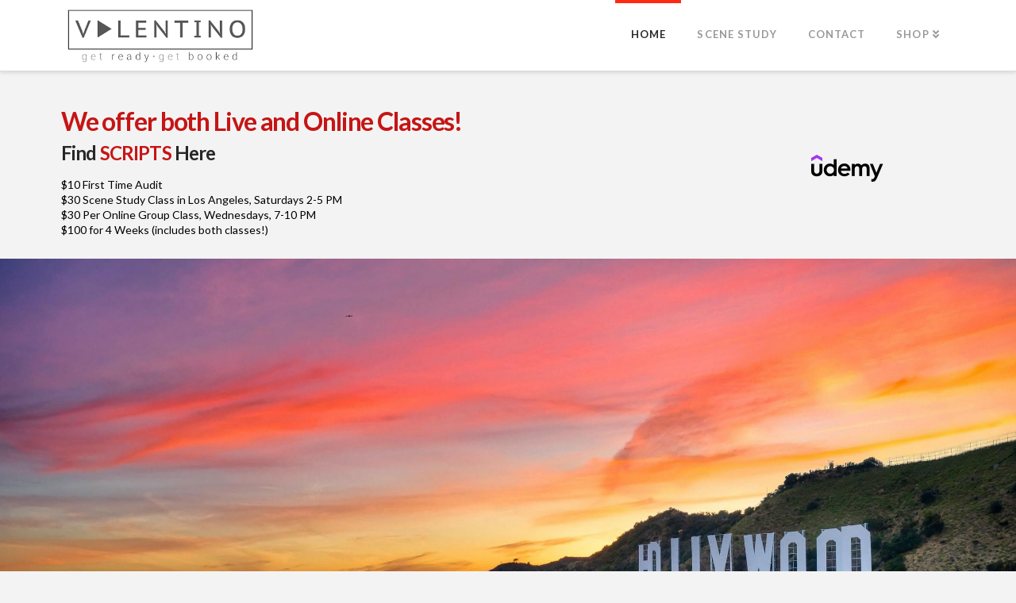

--- FILE ---
content_type: text/html; charset=UTF-8
request_url: https://pvproductions.org/
body_size: 16853
content:


<!DOCTYPE html>

<html class="no-js" dir="ltr" lang="en-US" prefix="og: https://ogp.me/ns#">

<head>
  
<meta charset="UTF-8">
<meta name="viewport" content="width=device-width, initial-scale=1.0">
<link rel="pingback" href="https://pvproductions.org/xmlrpc.php">
<title>Peter Valentino Acting Studio | LA's Best</title>

		<!-- All in One SEO 4.8.5 - aioseo.com -->
	<meta name="description" content="Discover the Art of Acting with Peter Valentino in Hollywood. Outstanding Acting Lessons for beginners and professionals. Check us out and Reserve a spot now!" />
	<meta name="robots" content="max-image-preview:large" />
	<meta name="google-site-verification" content="A5uU1Odh-UyH8m9tXOMOCOH7bMtHkmkBQMyIY6ILFi0" />
	<meta name="msvalidate.01" content="B925363473DFCBF4AE491E1989326C0A" />
	<meta name="keywords" content="acting lessons" />
	<link rel="canonical" href="https://pvproductions.org/" />
	<meta name="generator" content="All in One SEO (AIOSEO) 4.8.5" />
		<meta property="og:locale" content="en_US" />
		<meta property="og:site_name" content="Peter Valentino Acting Studio | Become What You Want" />
		<meta property="og:type" content="article" />
		<meta property="og:title" content="Peter Valentino Acting Studio | LA&#039;s Best" />
		<meta property="og:description" content="Discover the Art of Acting with Peter Valentino in Hollywood. Outstanding Acting Lessons for beginners and professionals. Check us out and Reserve a spot now!" />
		<meta property="og:url" content="https://pvproductions.org/" />
		<meta property="og:image" content="https://pvproductions.org/wp-content/uploads/2022/05/website-banner-pic-use.jpg" />
		<meta property="og:image:secure_url" content="https://pvproductions.org/wp-content/uploads/2022/05/website-banner-pic-use.jpg" />
		<meta property="og:image:width" content="2400" />
		<meta property="og:image:height" content="1405" />
		<meta property="article:published_time" content="2022-05-13T19:19:35+00:00" />
		<meta property="article:modified_time" content="2022-11-10T04:38:48+00:00" />
		<meta name="twitter:card" content="summary" />
		<meta name="twitter:title" content="Peter Valentino Acting Studio | LA&#039;s Best" />
		<meta name="twitter:description" content="Discover the Art of Acting with Peter Valentino in Hollywood. Outstanding Acting Lessons for beginners and professionals. Check us out and Reserve a spot now!" />
		<meta name="twitter:image" content="https://pvproductions.org/wp-content/uploads/2022/05/website-banner-pic-use.jpg" />
		<script type="application/ld+json" class="aioseo-schema">
			{"@context":"https:\/\/schema.org","@graph":[{"@type":"BreadcrumbList","@id":"https:\/\/pvproductions.org\/#breadcrumblist","itemListElement":[{"@type":"ListItem","@id":"https:\/\/pvproductions.org#listItem","position":1,"name":"Home"}]},{"@type":"Organization","@id":"https:\/\/pvproductions.org\/#organization","name":"Peter Valentino Acting Studio","description":"Become What You Want","url":"https:\/\/pvproductions.org\/"},{"@type":"WebPage","@id":"https:\/\/pvproductions.org\/#webpage","url":"https:\/\/pvproductions.org\/","name":"Peter Valentino Acting Studio | LA's Best","description":"Discover the Art of Acting with Peter Valentino in Hollywood. Outstanding Acting Lessons for beginners and professionals. Check us out and Reserve a spot now!","inLanguage":"en-US","isPartOf":{"@id":"https:\/\/pvproductions.org\/#website"},"breadcrumb":{"@id":"https:\/\/pvproductions.org\/#breadcrumblist"},"image":{"@type":"ImageObject","url":"https:\/\/pvproductions.org\/wp-content\/uploads\/2022\/05\/website-banner-pic-use.jpg","@id":"https:\/\/pvproductions.org\/#mainImage","width":2400,"height":1405},"primaryImageOfPage":{"@id":"https:\/\/pvproductions.org\/#mainImage"},"datePublished":"2022-05-13T19:19:35+00:00","dateModified":"2022-11-10T04:38:48+00:00"},{"@type":"WebSite","@id":"https:\/\/pvproductions.org\/#website","url":"https:\/\/pvproductions.org\/","name":"Peter Valentino Acting Studio","description":"Become What You Want","inLanguage":"en-US","publisher":{"@id":"https:\/\/pvproductions.org\/#organization"}}]}
		</script>
		<!-- All in One SEO -->


<!-- Google Tag Manager for WordPress by gtm4wp.com -->
<script data-cfasync="false" data-pagespeed-no-defer>
	var gtm4wp_datalayer_name = "dataLayer";
	var dataLayer = dataLayer || [];
	const gtm4wp_use_sku_instead = false;
	const gtm4wp_id_prefix = '';
	const gtm4wp_remarketing = false;
	const gtm4wp_eec = true;
	const gtm4wp_classicec = false;
	const gtm4wp_currency = 'USD';
	const gtm4wp_product_per_impression = 10;
	const gtm4wp_needs_shipping_address = false;
	const gtm4wp_business_vertical = 'retail';
	const gtm4wp_business_vertical_id = 'id';
</script>
<!-- End Google Tag Manager for WordPress by gtm4wp.com --><script>
const gtm4wp_is_safari = /^((?!chrome|android).)*safari/i.test(navigator.userAgent);
if ( gtm4wp_is_safari ) {
	window.addEventListener('pageshow', function(event) {
		if ( event.persisted ) {
			// if Safari loads the page from cache usually by navigating with the back button
			// it creates issues with product list click tracking
			// therefore GTM4WP forces the page reload in this browser
			window.location.reload();
		}
	});
}
</script><link rel='dns-prefetch' href='//s.w.org' />
<link rel="alternate" type="application/rss+xml" title="Peter Valentino Acting Studio &raquo; Feed" href="https://pvproductions.org/feed/" />
<link rel="alternate" type="application/rss+xml" title="Peter Valentino Acting Studio &raquo; Comments Feed" href="https://pvproductions.org/comments/feed/" />
<meta property="og:site_name" content="Peter Valentino Acting Studio"><meta property="og:title" content="Home"><meta property="og:description" content="Become What You Want"><meta property="og:image" content="https://pvproductions.org/wp-content/uploads/2022/05/website-banner-pic-use.jpg"><meta property="og:url" content="https://pvproductions.org/"><meta property="og:type" content="article"><script type="text/javascript">
window._wpemojiSettings = {"baseUrl":"https:\/\/s.w.org\/images\/core\/emoji\/14.0.0\/72x72\/","ext":".png","svgUrl":"https:\/\/s.w.org\/images\/core\/emoji\/14.0.0\/svg\/","svgExt":".svg","source":{"concatemoji":"https:\/\/pvproductions.org\/wp-includes\/js\/wp-emoji-release.min.js?ver=6.0.11"}};
/*! This file is auto-generated */
!function(e,a,t){var n,r,o,i=a.createElement("canvas"),p=i.getContext&&i.getContext("2d");function s(e,t){var a=String.fromCharCode,e=(p.clearRect(0,0,i.width,i.height),p.fillText(a.apply(this,e),0,0),i.toDataURL());return p.clearRect(0,0,i.width,i.height),p.fillText(a.apply(this,t),0,0),e===i.toDataURL()}function c(e){var t=a.createElement("script");t.src=e,t.defer=t.type="text/javascript",a.getElementsByTagName("head")[0].appendChild(t)}for(o=Array("flag","emoji"),t.supports={everything:!0,everythingExceptFlag:!0},r=0;r<o.length;r++)t.supports[o[r]]=function(e){if(!p||!p.fillText)return!1;switch(p.textBaseline="top",p.font="600 32px Arial",e){case"flag":return s([127987,65039,8205,9895,65039],[127987,65039,8203,9895,65039])?!1:!s([55356,56826,55356,56819],[55356,56826,8203,55356,56819])&&!s([55356,57332,56128,56423,56128,56418,56128,56421,56128,56430,56128,56423,56128,56447],[55356,57332,8203,56128,56423,8203,56128,56418,8203,56128,56421,8203,56128,56430,8203,56128,56423,8203,56128,56447]);case"emoji":return!s([129777,127995,8205,129778,127999],[129777,127995,8203,129778,127999])}return!1}(o[r]),t.supports.everything=t.supports.everything&&t.supports[o[r]],"flag"!==o[r]&&(t.supports.everythingExceptFlag=t.supports.everythingExceptFlag&&t.supports[o[r]]);t.supports.everythingExceptFlag=t.supports.everythingExceptFlag&&!t.supports.flag,t.DOMReady=!1,t.readyCallback=function(){t.DOMReady=!0},t.supports.everything||(n=function(){t.readyCallback()},a.addEventListener?(a.addEventListener("DOMContentLoaded",n,!1),e.addEventListener("load",n,!1)):(e.attachEvent("onload",n),a.attachEvent("onreadystatechange",function(){"complete"===a.readyState&&t.readyCallback()})),(e=t.source||{}).concatemoji?c(e.concatemoji):e.wpemoji&&e.twemoji&&(c(e.twemoji),c(e.wpemoji)))}(window,document,window._wpemojiSettings);
</script>
<style type="text/css">
img.wp-smiley,
img.emoji {
	display: inline !important;
	border: none !important;
	box-shadow: none !important;
	height: 1em !important;
	width: 1em !important;
	margin: 0 0.07em !important;
	vertical-align: -0.1em !important;
	background: none !important;
	padding: 0 !important;
}
</style>
	<link rel='stylesheet' id='wp-block-library-css'  href='https://pvproductions.org/wp-includes/css/dist/block-library/style.min.css?ver=6.0.11' type='text/css' media='all' />
<style id='wp-block-library-theme-inline-css' type='text/css'>
.wp-block-audio figcaption{color:#555;font-size:13px;text-align:center}.is-dark-theme .wp-block-audio figcaption{color:hsla(0,0%,100%,.65)}.wp-block-code{border:1px solid #ccc;border-radius:4px;font-family:Menlo,Consolas,monaco,monospace;padding:.8em 1em}.wp-block-embed figcaption{color:#555;font-size:13px;text-align:center}.is-dark-theme .wp-block-embed figcaption{color:hsla(0,0%,100%,.65)}.blocks-gallery-caption{color:#555;font-size:13px;text-align:center}.is-dark-theme .blocks-gallery-caption{color:hsla(0,0%,100%,.65)}.wp-block-image figcaption{color:#555;font-size:13px;text-align:center}.is-dark-theme .wp-block-image figcaption{color:hsla(0,0%,100%,.65)}.wp-block-pullquote{border-top:4px solid;border-bottom:4px solid;margin-bottom:1.75em;color:currentColor}.wp-block-pullquote__citation,.wp-block-pullquote cite,.wp-block-pullquote footer{color:currentColor;text-transform:uppercase;font-size:.8125em;font-style:normal}.wp-block-quote{border-left:.25em solid;margin:0 0 1.75em;padding-left:1em}.wp-block-quote cite,.wp-block-quote footer{color:currentColor;font-size:.8125em;position:relative;font-style:normal}.wp-block-quote.has-text-align-right{border-left:none;border-right:.25em solid;padding-left:0;padding-right:1em}.wp-block-quote.has-text-align-center{border:none;padding-left:0}.wp-block-quote.is-large,.wp-block-quote.is-style-large,.wp-block-quote.is-style-plain{border:none}.wp-block-search .wp-block-search__label{font-weight:700}:where(.wp-block-group.has-background){padding:1.25em 2.375em}.wp-block-separator.has-css-opacity{opacity:.4}.wp-block-separator{border:none;border-bottom:2px solid;margin-left:auto;margin-right:auto}.wp-block-separator.has-alpha-channel-opacity{opacity:1}.wp-block-separator:not(.is-style-wide):not(.is-style-dots){width:100px}.wp-block-separator.has-background:not(.is-style-dots){border-bottom:none;height:1px}.wp-block-separator.has-background:not(.is-style-wide):not(.is-style-dots){height:2px}.wp-block-table thead{border-bottom:3px solid}.wp-block-table tfoot{border-top:3px solid}.wp-block-table td,.wp-block-table th{padding:.5em;border:1px solid;word-break:normal}.wp-block-table figcaption{color:#555;font-size:13px;text-align:center}.is-dark-theme .wp-block-table figcaption{color:hsla(0,0%,100%,.65)}.wp-block-video figcaption{color:#555;font-size:13px;text-align:center}.is-dark-theme .wp-block-video figcaption{color:hsla(0,0%,100%,.65)}.wp-block-template-part.has-background{padding:1.25em 2.375em;margin-top:0;margin-bottom:0}
</style>
<link rel='stylesheet' id='wc-blocks-vendors-style-css'  href='https://pvproductions.org/wp-content/plugins/woocommerce/packages/woocommerce-blocks/build/wc-blocks-vendors-style.css?ver=6.7.3' type='text/css' media='all' />
<link rel='stylesheet' id='wc-blocks-style-css'  href='https://pvproductions.org/wp-content/plugins/woocommerce/packages/woocommerce-blocks/build/wc-blocks-style.css?ver=6.7.3' type='text/css' media='all' />
<style id='global-styles-inline-css' type='text/css'>
body{--wp--preset--color--black: #000000;--wp--preset--color--cyan-bluish-gray: #abb8c3;--wp--preset--color--white: #ffffff;--wp--preset--color--pale-pink: #f78da7;--wp--preset--color--vivid-red: #cf2e2e;--wp--preset--color--luminous-vivid-orange: #ff6900;--wp--preset--color--luminous-vivid-amber: #fcb900;--wp--preset--color--light-green-cyan: #7bdcb5;--wp--preset--color--vivid-green-cyan: #00d084;--wp--preset--color--pale-cyan-blue: #8ed1fc;--wp--preset--color--vivid-cyan-blue: #0693e3;--wp--preset--color--vivid-purple: #9b51e0;--wp--preset--gradient--vivid-cyan-blue-to-vivid-purple: linear-gradient(135deg,rgba(6,147,227,1) 0%,rgb(155,81,224) 100%);--wp--preset--gradient--light-green-cyan-to-vivid-green-cyan: linear-gradient(135deg,rgb(122,220,180) 0%,rgb(0,208,130) 100%);--wp--preset--gradient--luminous-vivid-amber-to-luminous-vivid-orange: linear-gradient(135deg,rgba(252,185,0,1) 0%,rgba(255,105,0,1) 100%);--wp--preset--gradient--luminous-vivid-orange-to-vivid-red: linear-gradient(135deg,rgba(255,105,0,1) 0%,rgb(207,46,46) 100%);--wp--preset--gradient--very-light-gray-to-cyan-bluish-gray: linear-gradient(135deg,rgb(238,238,238) 0%,rgb(169,184,195) 100%);--wp--preset--gradient--cool-to-warm-spectrum: linear-gradient(135deg,rgb(74,234,220) 0%,rgb(151,120,209) 20%,rgb(207,42,186) 40%,rgb(238,44,130) 60%,rgb(251,105,98) 80%,rgb(254,248,76) 100%);--wp--preset--gradient--blush-light-purple: linear-gradient(135deg,rgb(255,206,236) 0%,rgb(152,150,240) 100%);--wp--preset--gradient--blush-bordeaux: linear-gradient(135deg,rgb(254,205,165) 0%,rgb(254,45,45) 50%,rgb(107,0,62) 100%);--wp--preset--gradient--luminous-dusk: linear-gradient(135deg,rgb(255,203,112) 0%,rgb(199,81,192) 50%,rgb(65,88,208) 100%);--wp--preset--gradient--pale-ocean: linear-gradient(135deg,rgb(255,245,203) 0%,rgb(182,227,212) 50%,rgb(51,167,181) 100%);--wp--preset--gradient--electric-grass: linear-gradient(135deg,rgb(202,248,128) 0%,rgb(113,206,126) 100%);--wp--preset--gradient--midnight: linear-gradient(135deg,rgb(2,3,129) 0%,rgb(40,116,252) 100%);--wp--preset--duotone--dark-grayscale: url('#wp-duotone-dark-grayscale');--wp--preset--duotone--grayscale: url('#wp-duotone-grayscale');--wp--preset--duotone--purple-yellow: url('#wp-duotone-purple-yellow');--wp--preset--duotone--blue-red: url('#wp-duotone-blue-red');--wp--preset--duotone--midnight: url('#wp-duotone-midnight');--wp--preset--duotone--magenta-yellow: url('#wp-duotone-magenta-yellow');--wp--preset--duotone--purple-green: url('#wp-duotone-purple-green');--wp--preset--duotone--blue-orange: url('#wp-duotone-blue-orange');--wp--preset--font-size--small: 13px;--wp--preset--font-size--medium: 20px;--wp--preset--font-size--large: 36px;--wp--preset--font-size--x-large: 42px;}.has-black-color{color: var(--wp--preset--color--black) !important;}.has-cyan-bluish-gray-color{color: var(--wp--preset--color--cyan-bluish-gray) !important;}.has-white-color{color: var(--wp--preset--color--white) !important;}.has-pale-pink-color{color: var(--wp--preset--color--pale-pink) !important;}.has-vivid-red-color{color: var(--wp--preset--color--vivid-red) !important;}.has-luminous-vivid-orange-color{color: var(--wp--preset--color--luminous-vivid-orange) !important;}.has-luminous-vivid-amber-color{color: var(--wp--preset--color--luminous-vivid-amber) !important;}.has-light-green-cyan-color{color: var(--wp--preset--color--light-green-cyan) !important;}.has-vivid-green-cyan-color{color: var(--wp--preset--color--vivid-green-cyan) !important;}.has-pale-cyan-blue-color{color: var(--wp--preset--color--pale-cyan-blue) !important;}.has-vivid-cyan-blue-color{color: var(--wp--preset--color--vivid-cyan-blue) !important;}.has-vivid-purple-color{color: var(--wp--preset--color--vivid-purple) !important;}.has-black-background-color{background-color: var(--wp--preset--color--black) !important;}.has-cyan-bluish-gray-background-color{background-color: var(--wp--preset--color--cyan-bluish-gray) !important;}.has-white-background-color{background-color: var(--wp--preset--color--white) !important;}.has-pale-pink-background-color{background-color: var(--wp--preset--color--pale-pink) !important;}.has-vivid-red-background-color{background-color: var(--wp--preset--color--vivid-red) !important;}.has-luminous-vivid-orange-background-color{background-color: var(--wp--preset--color--luminous-vivid-orange) !important;}.has-luminous-vivid-amber-background-color{background-color: var(--wp--preset--color--luminous-vivid-amber) !important;}.has-light-green-cyan-background-color{background-color: var(--wp--preset--color--light-green-cyan) !important;}.has-vivid-green-cyan-background-color{background-color: var(--wp--preset--color--vivid-green-cyan) !important;}.has-pale-cyan-blue-background-color{background-color: var(--wp--preset--color--pale-cyan-blue) !important;}.has-vivid-cyan-blue-background-color{background-color: var(--wp--preset--color--vivid-cyan-blue) !important;}.has-vivid-purple-background-color{background-color: var(--wp--preset--color--vivid-purple) !important;}.has-black-border-color{border-color: var(--wp--preset--color--black) !important;}.has-cyan-bluish-gray-border-color{border-color: var(--wp--preset--color--cyan-bluish-gray) !important;}.has-white-border-color{border-color: var(--wp--preset--color--white) !important;}.has-pale-pink-border-color{border-color: var(--wp--preset--color--pale-pink) !important;}.has-vivid-red-border-color{border-color: var(--wp--preset--color--vivid-red) !important;}.has-luminous-vivid-orange-border-color{border-color: var(--wp--preset--color--luminous-vivid-orange) !important;}.has-luminous-vivid-amber-border-color{border-color: var(--wp--preset--color--luminous-vivid-amber) !important;}.has-light-green-cyan-border-color{border-color: var(--wp--preset--color--light-green-cyan) !important;}.has-vivid-green-cyan-border-color{border-color: var(--wp--preset--color--vivid-green-cyan) !important;}.has-pale-cyan-blue-border-color{border-color: var(--wp--preset--color--pale-cyan-blue) !important;}.has-vivid-cyan-blue-border-color{border-color: var(--wp--preset--color--vivid-cyan-blue) !important;}.has-vivid-purple-border-color{border-color: var(--wp--preset--color--vivid-purple) !important;}.has-vivid-cyan-blue-to-vivid-purple-gradient-background{background: var(--wp--preset--gradient--vivid-cyan-blue-to-vivid-purple) !important;}.has-light-green-cyan-to-vivid-green-cyan-gradient-background{background: var(--wp--preset--gradient--light-green-cyan-to-vivid-green-cyan) !important;}.has-luminous-vivid-amber-to-luminous-vivid-orange-gradient-background{background: var(--wp--preset--gradient--luminous-vivid-amber-to-luminous-vivid-orange) !important;}.has-luminous-vivid-orange-to-vivid-red-gradient-background{background: var(--wp--preset--gradient--luminous-vivid-orange-to-vivid-red) !important;}.has-very-light-gray-to-cyan-bluish-gray-gradient-background{background: var(--wp--preset--gradient--very-light-gray-to-cyan-bluish-gray) !important;}.has-cool-to-warm-spectrum-gradient-background{background: var(--wp--preset--gradient--cool-to-warm-spectrum) !important;}.has-blush-light-purple-gradient-background{background: var(--wp--preset--gradient--blush-light-purple) !important;}.has-blush-bordeaux-gradient-background{background: var(--wp--preset--gradient--blush-bordeaux) !important;}.has-luminous-dusk-gradient-background{background: var(--wp--preset--gradient--luminous-dusk) !important;}.has-pale-ocean-gradient-background{background: var(--wp--preset--gradient--pale-ocean) !important;}.has-electric-grass-gradient-background{background: var(--wp--preset--gradient--electric-grass) !important;}.has-midnight-gradient-background{background: var(--wp--preset--gradient--midnight) !important;}.has-small-font-size{font-size: var(--wp--preset--font-size--small) !important;}.has-medium-font-size{font-size: var(--wp--preset--font-size--medium) !important;}.has-large-font-size{font-size: var(--wp--preset--font-size--large) !important;}.has-x-large-font-size{font-size: var(--wp--preset--font-size--x-large) !important;}
</style>
<link rel='stylesheet' id='woocommerce-smallscreen-css'  href='https://pvproductions.org/wp-content/plugins/woocommerce/assets/css/woocommerce-smallscreen.css?ver=6.2.2' type='text/css' media='only screen and (max-width: 768px)' />
<style id='woocommerce-inline-inline-css' type='text/css'>
.woocommerce form .form-row .required { visibility: visible; }
</style>
<link rel='stylesheet' id='x-stack-css'  href='https://pvproductions.org/wp-content/themes/x/framework/dist/css/site/stacks/integrity-light.css?ver=8.0.11' type='text/css' media='all' />
<link rel='stylesheet' id='x-woocommerce-css'  href='https://pvproductions.org/wp-content/themes/x/framework/dist/css/site/woocommerce/integrity-light.css?ver=8.0.11' type='text/css' media='all' />
<link rel='stylesheet' id='x-cranium-migration-css'  href='https://pvproductions.org/wp-content/themes/x/framework/legacy/cranium/dist/css/site/integrity-light.css?ver=8.0.11' type='text/css' media='all' />
<link rel='stylesheet' id='x-child-css'  href='https://pvproductions.org/wp-content/themes/x-child/style.css?ver=8.0.11' type='text/css' media='all' />
<script type='text/javascript' src='https://pvproductions.org/wp-includes/js/jquery/jquery.min.js?ver=3.6.0' id='jquery-core-js'></script>
<script type='text/javascript' src='https://pvproductions.org/wp-includes/js/jquery/jquery-migrate.min.js?ver=3.3.2' id='jquery-migrate-js'></script>
<script type='text/javascript' src='https://pvproductions.org/wp-includes/js/dist/vendor/regenerator-runtime.min.js?ver=0.13.9' id='regenerator-runtime-js'></script>
<script type='text/javascript' src='https://pvproductions.org/wp-includes/js/dist/vendor/wp-polyfill.min.js?ver=3.15.0' id='wp-polyfill-js'></script>
<script type='text/javascript' src='https://pvproductions.org/wp-includes/js/dist/hooks.min.js?ver=c6d64f2cb8f5c6bb49caca37f8828ce3' id='wp-hooks-js'></script>
<script type='text/javascript' id='say-what-js-js-extra'>
/* <![CDATA[ */
var say_what_data = {"replacements":{"woocommerce-gateway-stripe|Expiry Date|":"Expiration Date","woocommerce|Add to cart|":"Add to Cart","woocommerce|check out|":"Checkout","woocommerce|Proceed to checkout|":"Proceed to Checkout","woocommerce|Update cart|":"Update Cart"}};
/* ]]> */
</script>
<script type='text/javascript' src='https://pvproductions.org/wp-content/plugins/say-what/assets/build/frontend.js?ver=fd31684c45e4d85aeb4e' id='say-what-js-js'></script>
<script type='text/javascript' src='https://pvproductions.org/wp-content/plugins/sticky-menu-or-anything-on-scroll/assets/js/jq-sticky-anything.min.js?ver=2.1.1' id='stickyAnythingLib-js'></script>
<script type='text/javascript' src='https://pvproductions.org/wp-content/plugins/duracelltomi-google-tag-manager/js/gtm4wp-woocommerce-enhanced.js?ver=1.16.1' id='gtm4wp-woocommerce-enhanced-js'></script>
<link rel="https://api.w.org/" href="https://pvproductions.org/wp-json/" /><link rel="alternate" type="application/json" href="https://pvproductions.org/wp-json/wp/v2/pages/3819" /><link rel='shortlink' href='https://pvproductions.org/' />
<link rel="alternate" type="application/json+oembed" href="https://pvproductions.org/wp-json/oembed/1.0/embed?url=https%3A%2F%2Fpvproductions.org%2F" />
<link rel="alternate" type="text/xml+oembed" href="https://pvproductions.org/wp-json/oembed/1.0/embed?url=https%3A%2F%2Fpvproductions.org%2F&#038;format=xml" />
<link rel="alternate" href="https://pvproductions.org/" hreflang="x-default" /><style id="mystickymenu" type="text/css">#mysticky-nav { width:100%; position: static; height: auto !important; }#mysticky-nav.wrapfixed { position:fixed; left: 0px; margin-top:0px;  z-index: 99990; -webkit-transition: 0.3s; -moz-transition: 0.3s; -o-transition: 0.3s; transition: 0.3s; -ms-filter:"progid:DXImageTransform.Microsoft.Alpha(Opacity=90)"; filter: alpha(opacity=90); opacity:0.9; background-color: #f7f5e7;}#mysticky-nav.wrapfixed .myfixed{ background-color: #f7f5e7; position: relative;top: auto;left: auto;right: auto;}#mysticky-nav .myfixed { margin:0 auto; float:none; border:0px; background:none; max-width:100%; }</style>			<style type="text/css">
																															</style>
			
<!-- Google Tag Manager for WordPress by gtm4wp.com -->
<!-- GTM Container placement set to footer -->
<script data-cfasync="false" data-pagespeed-no-defer>
	var dataLayer_content = {"pagePostType":"frontpage","pagePostType2":"single-page","pagePostAuthor":"Peter Valentino"};
	dataLayer.push( dataLayer_content );
</script>
<script data-cfasync="false">
(function(w,d,s,l,i){w[l]=w[l]||[];w[l].push({'gtm.start':
new Date().getTime(),event:'gtm.js'});var f=d.getElementsByTagName(s)[0],
j=d.createElement(s),dl=l!='dataLayer'?'&l='+l:'';j.async=true;j.src=
'//www.googletagmanager.com/gtm.'+'js?id='+i+dl;f.parentNode.insertBefore(j,f);
})(window,document,'script','dataLayer','GTM-N7PWCG4');
</script>
<!-- End Google Tag Manager -->
<!-- End Google Tag Manager for WordPress by gtm4wp.com -->	<noscript><style>.woocommerce-product-gallery{ opacity: 1 !important; }</style></noscript>
	<style type="text/css">.broken_link, a.broken_link {
	text-decoration: line-through;
}</style><link rel="icon" href="https://pvproductions.org/wp-content/uploads/2019/12/cropped-Peter-Valentino-Head-Shot-32x32.jpg" sizes="32x32" />
<link rel="icon" href="https://pvproductions.org/wp-content/uploads/2019/12/cropped-Peter-Valentino-Head-Shot-192x192.jpg" sizes="192x192" />
<link rel="apple-touch-icon" href="https://pvproductions.org/wp-content/uploads/2019/12/cropped-Peter-Valentino-Head-Shot-180x180.jpg" />
<meta name="msapplication-TileImage" content="https://pvproductions.org/wp-content/uploads/2019/12/cropped-Peter-Valentino-Head-Shot-270x270.jpg" />
		<style type="text/css" id="wp-custom-css">
			@media all and (min-width: 479px){
	.udemy{
		margin-top: 100px;
	}
}
.x-navbar .mobile .x-nav {
	padding: 0 20px;
  background-color: #272727;
}
.x-navbar {
  background:#ffff;
  height:90px;
  z-index:999;
  margin:0 auto;
  border-bottom:1px solid #dadada;
  width:100%;
  position:fixed;
  top:0;
  left:0;
  right:0; 
}
.h-landmark {	
	margin-top: 70px;
}

/*Hide WooCommerce SALES Badges*/
.woocommerce span.onsale {
display: none;
}
.woocommerce-result-count,
.woocommerce-ordering{
	display: none;
}
.woocommerce-cart .entry-title{
	text-transform: capitalize;
}
[class*=woocommerce] li.product .entry-header h3 {
    font-size: 140%;
}
.single-product.postid-157 .product_meta{
	display: none;
}
.post-type-archive-product .x-container.offset {
    margin: 0 auto !important;
}
@media all and (min-width: 900px){
	.products.columns-2{
	width: 800px;
	margin: 0 auto !important;
}
}
@media all and (max-width: 978px){
	.x-navbar .x-nav-wrap .x-nav > li > a{
	color: #ffffff !important;
}
}		</style>
		<style id="x-generated-css">a,h1 a:hover,h2 a:hover,h3 a:hover,h4 a:hover,h5 a:hover,h6 a:hover,.x-breadcrumb-wrap a:hover,.widget ul li a:hover,.widget ol li a:hover,.widget.widget_text ul li a,.widget.widget_text ol li a,.widget_nav_menu .current-menu-item > a,.x-accordion-heading .x-accordion-toggle:hover,.x-comment-author a:hover,.x-comment-time:hover,.x-recent-posts a:hover .h-recent-posts{color:#ff2a13;}a:hover,.widget.widget_text ul li a:hover,.widget.widget_text ol li a:hover,.x-twitter-widget ul li a:hover{color:#d80f0f;}.woocommerce .price > .amount,.woocommerce .price > ins > .amount,.woocommerce .star-rating:before,.woocommerce .star-rating span:before,.woocommerce li.product .entry-header h3 a:hover{color:#ff2a13;}.rev_slider_wrapper,a.x-img-thumbnail:hover,.x-slider-container.below,.page-template-template-blank-3-php .x-slider-container.above,.page-template-template-blank-6-php .x-slider-container.above{border-color:#ff2a13;}.entry-thumb:before,.x-pagination span.current,.flex-direction-nav a,.flex-control-nav a:hover,.flex-control-nav a.flex-active,.mejs-time-current,.x-dropcap,.x-skill-bar .bar,.x-pricing-column.featured h2,.h-comments-title small,.x-entry-share .x-share:hover,.x-highlight,.x-recent-posts .x-recent-posts-img:after{background-color:#ff2a13;}.woocommerce .onsale,.widget_price_filter .ui-slider .ui-slider-range{background-color:#ff2a13;}.x-nav-tabs > .active > a,.x-nav-tabs > .active > a:hover{box-shadow:inset 0 3px 0 0 #ff2a13;}.x-main{width:calc(72% - 2.463055%);}.x-sidebar{width:calc(100% - 2.463055% - 72%);}.x-comment-author,.x-comment-time,.comment-form-author label,.comment-form-email label,.comment-form-url label,.comment-form-rating label,.comment-form-comment label,.widget_calendar #wp-calendar caption,.widget.widget_rss li .rsswidget{font-family:"Lato",sans-serif;font-weight:700;}.p-landmark-sub,.p-meta,input,button,select,textarea{font-family:"Lato",sans-serif;}.widget ul li a,.widget ol li a,.x-comment-time{color:#999999;}.woocommerce .price > .from,.woocommerce .price > del,.woocommerce p.stars span a:after{color:#999999;}.widget_text ol li a,.widget_text ul li a{color:#ff2a13;}.widget_text ol li a:hover,.widget_text ul li a:hover{color:#d80f0f;}.comment-form-author label,.comment-form-email label,.comment-form-url label,.comment-form-rating label,.comment-form-comment label,.widget_calendar #wp-calendar th,.p-landmark-sub strong,.widget_tag_cloud .tagcloud a:hover,.widget_tag_cloud .tagcloud a:active,.entry-footer a:hover,.entry-footer a:active,.x-breadcrumbs .current,.x-comment-author,.x-comment-author a{color:#272727;}.widget_calendar #wp-calendar th{border-color:#272727;}.h-feature-headline span i{background-color:#272727;}@media (max-width:978.98px){}html{font-size:14px;}@media (min-width:480px){html{font-size:14px;}}@media (min-width:767px){html{font-size:14px;}}@media (min-width:979px){html{font-size:14px;}}@media (min-width:1200px){html{font-size:14px;}}body{font-style:normal;font-weight:400;color:#999999;background-color:#f3f3f3;}.w-b{font-weight:400 !important;}h1,h2,h3,h4,h5,h6,.h1,.h2,.h3,.h4,.h5,.h6{font-family:"Lato",sans-serif;font-style:normal;font-weight:700;}h1,.h1{letter-spacing:-0.035em;}h2,.h2{letter-spacing:-0.035em;}h3,.h3{letter-spacing:-0.035em;}h4,.h4{letter-spacing:-0.035em;}h5,.h5{letter-spacing:-0.035em;}h6,.h6{letter-spacing:-0.035em;}.w-h{font-weight:700 !important;}.x-container.width{width:88%;}.x-container.max{max-width:1200px;}.x-main.full{float:none;display:block;width:auto;}@media (max-width:978.98px){.x-main.full,.x-main.left,.x-main.right,.x-sidebar.left,.x-sidebar.right{float:none;display:block;width:auto !important;}}.entry-header,.entry-content{font-size:1rem;}body,input,button,select,textarea{font-family:"Lato",sans-serif;}h1,h2,h3,h4,h5,h6,.h1,.h2,.h3,.h4,.h5,.h6,h1 a,h2 a,h3 a,h4 a,h5 a,h6 a,.h1 a,.h2 a,.h3 a,.h4 a,.h5 a,.h6 a,blockquote{color:#272727;}.cfc-h-tx{color:#272727 !important;}.cfc-h-bd{border-color:#272727 !important;}.cfc-h-bg{background-color:#272727 !important;}.cfc-b-tx{color:#999999 !important;}.cfc-b-bd{border-color:#999999 !important;}.cfc-b-bg{background-color:#999999 !important;}.x-btn,.button,[type="submit"]{color:#ffffff;border-color:#ac1100;background-color:#ff2a13;text-shadow:0 0.075em 0.075em rgba(0,0,0,0.5);padding:0.385em 0.923em 0.538em;font-size:13px;}.x-btn:hover,.button:hover,[type="submit"]:hover{color:#ffffff;border-color:#600900;background-color:#ef2201;text-shadow:0 0.075em 0.075em rgba(0,0,0,0.5);}.x-btn.x-btn-real,.x-btn.x-btn-real:hover{margin-bottom:0.25em;text-shadow:0 0.075em 0.075em rgba(0,0,0,0.65);}.x-btn.x-btn-real{box-shadow:0 0.25em 0 0 #a71000,0 4px 9px rgba(0,0,0,0.75);}.x-btn.x-btn-real:hover{box-shadow:0 0.25em 0 0 #a71000,0 4px 9px rgba(0,0,0,0.75);}.x-btn.x-btn-flat,.x-btn.x-btn-flat:hover{margin-bottom:0;text-shadow:0 0.075em 0.075em rgba(0,0,0,0.65);box-shadow:none;}.x-btn.x-btn-transparent,.x-btn.x-btn-transparent:hover{margin-bottom:0;border-width:3px;text-shadow:none;text-transform:uppercase;background-color:transparent;box-shadow:none;}.woocommerce-MyAccount-navigation-link a{color:#999999;}.woocommerce-MyAccount-navigation-link a:hover,.woocommerce-MyAccount-navigation-link.is-active a{color:#272727;}.cart_item .product-remove a{color:#999999;}.cart_item .product-remove a:hover{color:#272727;}.cart_item .product-name a{color:#272727;}.cart_item .product-name a:hover{color:#ff2a13;}.woocommerce p.stars span a{background-color:#ff2a13;}.x-topbar .p-info a:hover,.x-widgetbar .widget ul li a:hover{color:#ff2a13;}.x-topbar .p-info,.x-topbar .p-info a,.x-navbar .desktop .x-nav > li > a,.x-navbar .desktop .sub-menu a,.x-navbar .mobile .x-nav li > a,.x-breadcrumb-wrap a,.x-breadcrumbs .delimiter{color:#999999;}.x-navbar .desktop .x-nav > li > a:hover,.x-navbar .desktop .x-nav > .x-active > a,.x-navbar .desktop .x-nav > .current-menu-item > a,.x-navbar .desktop .sub-menu a:hover,.x-navbar .desktop .sub-menu .x-active > a,.x-navbar .desktop .sub-menu .current-menu-item > a,.x-navbar .desktop .x-nav .x-megamenu > .sub-menu > li > a,.x-navbar .mobile .x-nav li > a:hover,.x-navbar .mobile .x-nav .x-active > a,.x-navbar .mobile .x-nav .current-menu-item > a{color:#272727;}.x-navbar .desktop .x-nav > li > a:hover,.x-navbar .desktop .x-nav > .x-active > a,.x-navbar .desktop .x-nav > .current-menu-item > a{box-shadow:inset 0 4px 0 0 #ff2a13;}.x-navbar .desktop .x-nav > li > a{height:90px;padding-top:37px;}.x-navbar .desktop .x-nav > li ul{top:calc(90px - 15px);}@media (max-width:979px){}.x-navbar-inner{min-height:90px;}.x-brand{margin-top:6px;font-family:"Lato",sans-serif;font-size:42px;font-style:normal;font-weight:700;letter-spacing:-0.035em;color:#272727;}.x-brand:hover,.x-brand:focus{color:#272727;}.x-brand img{width:calc(500px / 2);}.x-navbar .x-nav-wrap .x-nav > li > a{font-family:"Lato",sans-serif;font-style:normal;font-weight:700;letter-spacing:0.085em;text-transform:uppercase;}.x-navbar .desktop .x-nav > li > a{font-size:13px;}.x-navbar .desktop .x-nav > li > a:not(.x-btn-navbar-woocommerce){padding-left:20px;padding-right:20px;}.x-navbar .desktop .x-nav > li > a > span{margin-right:-0.085em;}.x-btn-navbar{margin-top:20px;}.x-btn-navbar,.x-btn-navbar.collapsed{font-size:24px;}@media (max-width:979px){.x-widgetbar{left:0;right:0;}}@font-face{font-family:'FontAwesomePro';font-style:normal;font-weight:900;font-display:block;src:url('https://pvproductions.org/wp-content/plugins/cornerstone/assets/dist/fonts/fa-solid-900.woff2') format('woff2'),url('https://pvproductions.org/wp-content/plugins/cornerstone/assets/dist/fonts/fa-solid-900.woff') format('woff'),url('https://pvproductions.org/wp-content/plugins/cornerstone/assets/dist/fonts/fa-solid-900.ttf') format('truetype');}[data-x-fa-pro-icon]{font-family:"FontAwesomePro" !important;}[data-x-fa-pro-icon]:before{content:attr(data-x-fa-pro-icon);}[data-x-icon],[data-x-icon-o],[data-x-icon-l],[data-x-icon-s],[data-x-icon-b],[data-x-fa-pro-icon],[class*="cs-fa-"]{display:inline-block;font-style:normal;font-weight:400;text-decoration:inherit;text-rendering:auto;-webkit-font-smoothing:antialiased;-moz-osx-font-smoothing:grayscale;}[data-x-icon].left,[data-x-icon-o].left,[data-x-icon-l].left,[data-x-icon-s].left,[data-x-icon-b].left,[data-x-fa-pro-icon].left,[class*="cs-fa-"].left{margin-right:0.5em;}[data-x-icon].right,[data-x-icon-o].right,[data-x-icon-l].right,[data-x-icon-s].right,[data-x-icon-b].right,[data-x-fa-pro-icon].right,[class*="cs-fa-"].right{margin-left:0.5em;}[data-x-icon]:before,[data-x-icon-o]:before,[data-x-icon-l]:before,[data-x-icon-s]:before,[data-x-icon-b]:before,[data-x-fa-pro-icon]:before,[class*="cs-fa-"]:before{line-height:1;}@font-face{font-family:'FontAwesome';font-style:normal;font-weight:900;font-display:block;src:url('https://pvproductions.org/wp-content/plugins/cornerstone/assets/dist/fonts/fa-solid-900.woff2') format('woff2'),url('https://pvproductions.org/wp-content/plugins/cornerstone/assets/dist/fonts/fa-solid-900.woff') format('woff'),url('https://pvproductions.org/wp-content/plugins/cornerstone/assets/dist/fonts/fa-solid-900.ttf') format('truetype');}[data-x-icon],[data-x-icon-s],[data-x-icon][class*="cs-fa-"]{font-family:"FontAwesome" !important;font-weight:900;}[data-x-icon]:before,[data-x-icon][class*="cs-fa-"]:before{content:attr(data-x-icon);}[data-x-icon-s]:before{content:attr(data-x-icon-s);}@font-face{font-family:'FontAwesomeRegular';font-style:normal;font-weight:400;font-display:block;src:url('https://pvproductions.org/wp-content/plugins/cornerstone/assets/dist/fonts/fa-regular-400.woff2') format('woff2'),url('https://pvproductions.org/wp-content/plugins/cornerstone/assets/dist/fonts/fa-regular-400.woff') format('woff'),url('https://pvproductions.org/wp-content/plugins/cornerstone/assets/dist/fonts/fa-regular-400.ttf') format('truetype');}@font-face{font-family:'FontAwesomePro';font-style:normal;font-weight:400;font-display:block;src:url('https://pvproductions.org/wp-content/plugins/cornerstone/assets/dist/fonts/fa-regular-400.woff2') format('woff2'),url('https://pvproductions.org/wp-content/plugins/cornerstone/assets/dist/fonts/fa-regular-400.woff') format('woff'),url('https://pvproductions.org/wp-content/plugins/cornerstone/assets/dist/fonts/fa-regular-400.ttf') format('truetype');}[data-x-icon-o]{font-family:"FontAwesomeRegular" !important;}[data-x-icon-o]:before{content:attr(data-x-icon-o);}@font-face{font-family:'FontAwesomeLight';font-style:normal;font-weight:300;font-display:block;src:url('https://pvproductions.org/wp-content/plugins/cornerstone/assets/dist/fonts/fa-light-300.woff2') format('woff2'),url('https://pvproductions.org/wp-content/plugins/cornerstone/assets/dist/fonts/fa-light-300.woff') format('woff'),url('https://pvproductions.org/wp-content/plugins/cornerstone/assets/dist/fonts/fa-light-300.ttf') format('truetype');}@font-face{font-family:'FontAwesomePro';font-style:normal;font-weight:300;font-display:block;src:url('https://pvproductions.org/wp-content/plugins/cornerstone/assets/dist/fonts/fa-light-300.woff2') format('woff2'),url('https://pvproductions.org/wp-content/plugins/cornerstone/assets/dist/fonts/fa-light-300.woff') format('woff'),url('https://pvproductions.org/wp-content/plugins/cornerstone/assets/dist/fonts/fa-light-300.ttf') format('truetype');}[data-x-icon-l]{font-family:"FontAwesomeLight" !important;font-weight:300;}[data-x-icon-l]:before{content:attr(data-x-icon-l);}@font-face{font-family:'FontAwesomeBrands';font-style:normal;font-weight:normal;font-display:block;src:url('https://pvproductions.org/wp-content/plugins/cornerstone/assets/dist/fonts/fa-brands-400.woff2') format('woff2'),url('https://pvproductions.org/wp-content/plugins/cornerstone/assets/dist/fonts/fa-brands-400.woff') format('woff'),url('https://pvproductions.org/wp-content/plugins/cornerstone/assets/dist/fonts/fa-brands-400.ttf') format('truetype');}[data-x-icon-b]{font-family:"FontAwesomeBrands" !important;}[data-x-icon-b]:before{content:attr(data-x-icon-b);}.woocommerce .button.product_type_simple:before,.woocommerce .button.product_type_variable:before,.woocommerce .button.single_add_to_cart_button:before{font-family:"FontAwesome" !important;font-weight:900;}.e3819-30.x-text {margin:0em 0em 1em 0em;font-size:1em;background-color:transparent;transition-timing-function:cubic-bezier(0.400,0.000,0.200,1.000);}.e3819-30.x-text .x-text-content-text-primary {font-family:inherit;font-size:1em;font-style:normal;font-weight:400;line-height:1.4;letter-spacing:0em;margin-right:calc(0em * -1);text-transform:none;color:#999999;transition-timing-function:cubic-bezier(0.400,0.000,0.200,1.000);}.e3819-30.x-text .x-text-content-text-subheadline {transition-timing-function:cubic-bezier(0.400,0.000,0.200,1.000);}.e3819-30.x-text .x-text-typing {transition-timing-function:cubic-bezier(0.400,0.000,0.200,1.000);}.e3819-30.x-text .typed-cursor {transition-timing-function:cubic-bezier(0.400,0.000,0.200,1.000);}.e3819-30.x-text .x-graphic-child {transition-timing-function:cubic-bezier(0.400,0.000,0.200,1.000);}.e3819-3.x-col {z-index:0;font-size:1em;text-align:left;background-color:transparent;transition-timing-function:cubic-bezier(0.400,0.000,0.200,1.000);}.e3819-8.x-col {z-index:0;font-size:1em;text-align:right;background-color:transparent;transition-timing-function:cubic-bezier(0.400,0.000,0.200,1.000);}.e3819-2.x-row {z-index:0;margin:0px auto 0px auto;padding:1px;font-size:1em;text-align:left;background-color:transparent;transition-timing-function:cubic-bezier(0.400,0.000,0.200,1.000);}.e3819-2 > .x-row-inner {flex-direction:row;justify-content:flex-start;align-items:stretch;align-content:stretch;margin:calc(((1rem / 2) + 1px) * -1) calc(((1rem / 2) + 1px) * -1);}.e3819-2 > .x-row-inner > * {margin:calc(1rem / 2) calc(1rem / 2);}.e3819-1.x-section {margin:50px auto -1.318em auto;padding:45px 0px 45px 0px;background-color:transparent;z-index:1;transition-timing-function:cubic-bezier(0.400,0.000,0.200,1.000);}.e3819-6.x-text {margin:0em 0em 1em 0em;font-family:inherit;font-size:1em;font-style:normal;font-weight:400;line-height:1.4;letter-spacing:0em;text-transform:none;color:rgba(0,0,0,1);background-color:transparent;transition-timing-function:cubic-bezier(0.400,0.000,0.200,1.000);}.e3819-31.x-text {margin:0em 0em 1em 0em;font-family:inherit;font-size:1em;font-style:normal;font-weight:400;line-height:1.4;letter-spacing:0em;text-transform:none;color:#999999;background-color:transparent;transition-timing-function:cubic-bezier(0.400,0.000,0.200,1.000);}.e3819-7.x-text {font-family:inherit;font-size:1em;font-style:normal;font-weight:400;line-height:1.4;letter-spacing:0em;text-transform:none;color:rgba(0,0,0,1);background-color:transparent;transition-timing-function:cubic-bezier(0.400,0.000,0.200,1.000);}.e3819-6.x-text > :first-child {margin-top:0;}.e3819-7.x-text > :first-child {margin-top:0;}.e3819-31.x-text > :first-child {margin-top:0;}.e3819-6.x-text > :last-child {margin-bottom:0;}.e3819-7.x-text > :last-child {margin-bottom:0;}.e3819-31.x-text > :last-child {margin-bottom:0;}@media (max-width:479.98px) {.e3819-2 > .x-row-inner > *:nth-child(1n - 0) {flex-basis:calc(100% - 1rem);}}@media (min-width:480px) and (max-width:766.98px) {.e3819-2 > .x-row-inner > *:nth-child(2n - 1) {flex-basis:calc(50% - 1rem);}.e3819-2 > .x-row-inner > *:nth-child(2n - 0) {flex-basis:calc(50% - 1rem);}}@media (min-width:767px) and (max-width:978.98px) {.e3819-2 > .x-row-inner > *:nth-child(2n - 1) {flex-basis:calc(95% - 1rem);}.e3819-2 > .x-row-inner > *:nth-child(2n - 0) {flex-basis:calc(5% - 1rem);}}@media (min-width:979px) and (max-width:1199.98px) {.e3819-2 > .x-row-inner > *:nth-child(2n - 1) {flex-basis:calc(95% - 1rem);}.e3819-2 > .x-row-inner > *:nth-child(2n - 0) {flex-basis:calc(5% - 1rem);}}@media (min-width:1200px) {.e3819-2 > .x-row-inner > *:nth-child(2n - 1) {flex-basis:calc(75% - 1rem);}.e3819-2 > .x-row-inner > *:nth-child(2n - 0) {flex-basis:calc(25% - 1rem);}}</style><style id="cornerstone-custom-page-css">
.h2 {font-size:200%;}@media all and (max-width:767px){.image-gellery{margin-top:0px !important;}}</style><link rel="stylesheet" href="//fonts.googleapis.com/css?family=Lato:400,400i,700,700i&#038;subset=latin,latin-ext&#038;display=auto" type="text/css" media="all" data-x-google-fonts /></head>

<body data-rsssl=1 class="home page-template page-template-template-blank-4 page-template-template-blank-4-php page page-id-3819 theme-x multiple-domain-pvproductions-org woocommerce-no-js x-integrity x-integrity-light x-child-theme-active x-full-width-layout-active x-full-width-active elementor-default elementor-kit-3627 x-navbar-static-active x-v8_0_11 cornerstone-v5_0_11">

  <svg xmlns="http://www.w3.org/2000/svg" viewBox="0 0 0 0" width="0" height="0" focusable="false" role="none" style="visibility: hidden; position: absolute; left: -9999px; overflow: hidden;" ><defs><filter id="wp-duotone-dark-grayscale"><feColorMatrix color-interpolation-filters="sRGB" type="matrix" values=" .299 .587 .114 0 0 .299 .587 .114 0 0 .299 .587 .114 0 0 .299 .587 .114 0 0 " /><feComponentTransfer color-interpolation-filters="sRGB" ><feFuncR type="table" tableValues="0 0.49803921568627" /><feFuncG type="table" tableValues="0 0.49803921568627" /><feFuncB type="table" tableValues="0 0.49803921568627" /><feFuncA type="table" tableValues="1 1" /></feComponentTransfer><feComposite in2="SourceGraphic" operator="in" /></filter></defs></svg><svg xmlns="http://www.w3.org/2000/svg" viewBox="0 0 0 0" width="0" height="0" focusable="false" role="none" style="visibility: hidden; position: absolute; left: -9999px; overflow: hidden;" ><defs><filter id="wp-duotone-grayscale"><feColorMatrix color-interpolation-filters="sRGB" type="matrix" values=" .299 .587 .114 0 0 .299 .587 .114 0 0 .299 .587 .114 0 0 .299 .587 .114 0 0 " /><feComponentTransfer color-interpolation-filters="sRGB" ><feFuncR type="table" tableValues="0 1" /><feFuncG type="table" tableValues="0 1" /><feFuncB type="table" tableValues="0 1" /><feFuncA type="table" tableValues="1 1" /></feComponentTransfer><feComposite in2="SourceGraphic" operator="in" /></filter></defs></svg><svg xmlns="http://www.w3.org/2000/svg" viewBox="0 0 0 0" width="0" height="0" focusable="false" role="none" style="visibility: hidden; position: absolute; left: -9999px; overflow: hidden;" ><defs><filter id="wp-duotone-purple-yellow"><feColorMatrix color-interpolation-filters="sRGB" type="matrix" values=" .299 .587 .114 0 0 .299 .587 .114 0 0 .299 .587 .114 0 0 .299 .587 .114 0 0 " /><feComponentTransfer color-interpolation-filters="sRGB" ><feFuncR type="table" tableValues="0.54901960784314 0.98823529411765" /><feFuncG type="table" tableValues="0 1" /><feFuncB type="table" tableValues="0.71764705882353 0.25490196078431" /><feFuncA type="table" tableValues="1 1" /></feComponentTransfer><feComposite in2="SourceGraphic" operator="in" /></filter></defs></svg><svg xmlns="http://www.w3.org/2000/svg" viewBox="0 0 0 0" width="0" height="0" focusable="false" role="none" style="visibility: hidden; position: absolute; left: -9999px; overflow: hidden;" ><defs><filter id="wp-duotone-blue-red"><feColorMatrix color-interpolation-filters="sRGB" type="matrix" values=" .299 .587 .114 0 0 .299 .587 .114 0 0 .299 .587 .114 0 0 .299 .587 .114 0 0 " /><feComponentTransfer color-interpolation-filters="sRGB" ><feFuncR type="table" tableValues="0 1" /><feFuncG type="table" tableValues="0 0.27843137254902" /><feFuncB type="table" tableValues="0.5921568627451 0.27843137254902" /><feFuncA type="table" tableValues="1 1" /></feComponentTransfer><feComposite in2="SourceGraphic" operator="in" /></filter></defs></svg><svg xmlns="http://www.w3.org/2000/svg" viewBox="0 0 0 0" width="0" height="0" focusable="false" role="none" style="visibility: hidden; position: absolute; left: -9999px; overflow: hidden;" ><defs><filter id="wp-duotone-midnight"><feColorMatrix color-interpolation-filters="sRGB" type="matrix" values=" .299 .587 .114 0 0 .299 .587 .114 0 0 .299 .587 .114 0 0 .299 .587 .114 0 0 " /><feComponentTransfer color-interpolation-filters="sRGB" ><feFuncR type="table" tableValues="0 0" /><feFuncG type="table" tableValues="0 0.64705882352941" /><feFuncB type="table" tableValues="0 1" /><feFuncA type="table" tableValues="1 1" /></feComponentTransfer><feComposite in2="SourceGraphic" operator="in" /></filter></defs></svg><svg xmlns="http://www.w3.org/2000/svg" viewBox="0 0 0 0" width="0" height="0" focusable="false" role="none" style="visibility: hidden; position: absolute; left: -9999px; overflow: hidden;" ><defs><filter id="wp-duotone-magenta-yellow"><feColorMatrix color-interpolation-filters="sRGB" type="matrix" values=" .299 .587 .114 0 0 .299 .587 .114 0 0 .299 .587 .114 0 0 .299 .587 .114 0 0 " /><feComponentTransfer color-interpolation-filters="sRGB" ><feFuncR type="table" tableValues="0.78039215686275 1" /><feFuncG type="table" tableValues="0 0.94901960784314" /><feFuncB type="table" tableValues="0.35294117647059 0.47058823529412" /><feFuncA type="table" tableValues="1 1" /></feComponentTransfer><feComposite in2="SourceGraphic" operator="in" /></filter></defs></svg><svg xmlns="http://www.w3.org/2000/svg" viewBox="0 0 0 0" width="0" height="0" focusable="false" role="none" style="visibility: hidden; position: absolute; left: -9999px; overflow: hidden;" ><defs><filter id="wp-duotone-purple-green"><feColorMatrix color-interpolation-filters="sRGB" type="matrix" values=" .299 .587 .114 0 0 .299 .587 .114 0 0 .299 .587 .114 0 0 .299 .587 .114 0 0 " /><feComponentTransfer color-interpolation-filters="sRGB" ><feFuncR type="table" tableValues="0.65098039215686 0.40392156862745" /><feFuncG type="table" tableValues="0 1" /><feFuncB type="table" tableValues="0.44705882352941 0.4" /><feFuncA type="table" tableValues="1 1" /></feComponentTransfer><feComposite in2="SourceGraphic" operator="in" /></filter></defs></svg><svg xmlns="http://www.w3.org/2000/svg" viewBox="0 0 0 0" width="0" height="0" focusable="false" role="none" style="visibility: hidden; position: absolute; left: -9999px; overflow: hidden;" ><defs><filter id="wp-duotone-blue-orange"><feColorMatrix color-interpolation-filters="sRGB" type="matrix" values=" .299 .587 .114 0 0 .299 .587 .114 0 0 .299 .587 .114 0 0 .299 .587 .114 0 0 " /><feComponentTransfer color-interpolation-filters="sRGB" ><feFuncR type="table" tableValues="0.098039215686275 1" /><feFuncG type="table" tableValues="0 0.66274509803922" /><feFuncB type="table" tableValues="0.84705882352941 0.41960784313725" /><feFuncA type="table" tableValues="1 1" /></feComponentTransfer><feComposite in2="SourceGraphic" operator="in" /></filter></defs></svg>
  
  <div id="x-root" class="x-root">

    
    <div id="top" class="site">

    
  
  <header class="masthead masthead-inline" role="banner">
    
    

  <div class="x-navbar-wrap">
    <div class="x-navbar">
      <div class="x-navbar-inner">
        <div class="x-container max width">
          
<a href="https://pvproductions.org/" class="x-brand img">
  <img src="//pvproductions.org/wp-content/uploads/2018/07/Unknown-min-1.png" alt="Peter Valentino Acting Studio"></a>
          
<a href="#" id="x-btn-navbar" class="x-btn-navbar collapsed" data-x-toggle="collapse-b" data-x-toggleable="x-nav-wrap-mobile" aria-expanded="false" aria-controls="x-nav-wrap-mobile" role="button">
  <i class="x-icon-bars" data-x-icon-s="&#xf0c9;"></i>
  <span class="visually-hidden">Navigation</span>
</a>

<nav class="x-nav-wrap desktop" role="navigation">
  <ul id="menu-primary" class="x-nav"><li id="menu-item-3853" class="menu-item menu-item-type-post_type menu-item-object-page menu-item-home current-menu-item page_item page-item-3819 current_page_item menu-item-3853"><a href="https://pvproductions.org/" aria-current="page" data-ps2id-api="true"><span>Home</span></a></li>
<li id="menu-item-217" class="menu-item menu-item-type-post_type menu-item-object-page menu-item-217"><a href="https://pvproductions.org/scene-study-class/" data-ps2id-api="true"><span>Scene Study</span></a></li>
<li id="menu-item-3980" class="menu-item menu-item-type-post_type menu-item-object-page menu-item-3980"><a href="https://pvproductions.org/contact/" data-ps2id-api="true"><span>Contact</span></a></li>
<li id="menu-item-306" class="menu-item menu-item-type-post_type menu-item-object-page menu-item-has-children menu-item-306"><a href="https://pvproductions.org/shop/" data-ps2id-api="true"><span>Shop</span></a>
<ul class="sub-menu">
	<li id="menu-item-2683" class="menu-item menu-item-type-post_type menu-item-object-page menu-item-2683"><a href="https://pvproductions.org/cart/" data-ps2id-api="true"><span>Cart</span></a></li>
</ul>
</li>
</ul></nav>

<div id="x-nav-wrap-mobile" class="x-nav-wrap mobile x-collapsed" data-x-toggleable="x-nav-wrap-mobile" data-x-toggle-collapse="1" aria-hidden="true" aria-labelledby="x-btn-navbar">
  <ul id="menu-primary-1" class="x-nav"><li class="menu-item menu-item-type-post_type menu-item-object-page menu-item-home current-menu-item page_item page-item-3819 current_page_item menu-item-3853"><a href="https://pvproductions.org/" aria-current="page" data-ps2id-api="true"><span>Home</span></a></li>
<li class="menu-item menu-item-type-post_type menu-item-object-page menu-item-217"><a href="https://pvproductions.org/scene-study-class/" data-ps2id-api="true"><span>Scene Study</span></a></li>
<li class="menu-item menu-item-type-post_type menu-item-object-page menu-item-3980"><a href="https://pvproductions.org/contact/" data-ps2id-api="true"><span>Contact</span></a></li>
<li class="menu-item menu-item-type-post_type menu-item-object-page menu-item-has-children menu-item-306"><a href="https://pvproductions.org/shop/" data-ps2id-api="true"><span>Shop</span></a>
<ul class="sub-menu">
	<li class="menu-item menu-item-type-post_type menu-item-object-page menu-item-2683"><a href="https://pvproductions.org/cart/" data-ps2id-api="true"><span>Cart</span></a></li>
</ul>
</li>
</ul></div>

        </div>
      </div>
    </div>
  </div>

    
  </header>

    

  <div class="x-main full" role="main">

    
      <article id="post-3819" class="post-3819 page type-page status-publish has-post-thumbnail hentry">
        

<div class="entry-content content">


  <div id="cs-content" class="cs-content"  >
<div class="e3819-1 x-section" >
      
<div class="e3819-2 x-row x-container max width" >
    <div class="x-row-inner">
<div class="e3819-3 x-col" >
    <h2  class="h-custom-headline h3" style="color: hsl(0, 81%, 43%);"><span>We offer both Live and Online Classes!</span></h2>
<div class="e3819-6 x-text" >
  <h4>Find <span style="color: #c61515;"><a href="https://pvproductions.org/scripts/" target="_blank" style="color: #c61515;">SCRIPTS</a></span> Here</h4></div>

<div class="e3819-7 x-text" >
  <p>$10 First Time Audit<br />
$30 Scene Study Class in Los Angeles, Saturdays 2-5 PM<br />
$30 Per Online Group Class, Wednesdays, 7-10 PM<br />
$100 for 4 Weeks (includes both classes!)</p></div>
  </div>

<div class="e3819-8 x-col" >
    <a  class="x-img udemy x-img-link x-img-none"  href="https://www.udemy.com/course/hollywood-acting-secrets/learn/lecture/32448510?utm_campaign=email&utm_medium=email&utm_source=sendgrid.com#overview"  target="_blank" rel=""   data-options="thumbnail: '3963:full'"><img src="https://pvproductions.org/wp-content/uploads/2022/06/logo-udemy.png" ></a>  </div>
</div>
  </div>
    </div>
<div id="x-section-1" class="x-section bg-image" style="margin: 0px;padding: 0px 0px 150px; background-image: url(https://pvproductions.org/wp-content/uploads/2022/05/website-banner-pic-use.jpg); background-color: transparent;"  data-x-element="section" data-x-params="{&quot;type&quot;:&quot;image&quot;,&quot;parallax&quot;:false}" ><div class="x-container max width" style="margin: 0px auto;padding: 0px;"  ><div  class="x-column x-sm x-1-1" style="padding: 0px;" ><hr  class="x-gap" style="margin: 500px 0 0 0;"></div></div><div class="x-container max width" style="margin: 0px auto;padding: 0px;"  ><div  class="x-column x-sm cs-ta-center x-2-3" style="padding: 22px 0px 17px; background-color:hsla(0, 0%, 0%, 0.49);" ><h2  class="h-custom-headline cs-ta-center h2" style="color: hsl(0, 0%, 100%);margin-top: 0;"><span>Find Yourself</span></h2></div><div  class="x-column x-sm cs-ta-right x-1-3" style="padding: 0px;" ><a  class="x-creative-cta slide-top" href="https://pvproductions.org/contact/" style="padding: 25px 25px 25px 25px; color: #ffffff; background-color: #ff2a13;" data-x-element="creative_cta" data-x-params="{&quot;animation&quot;:&quot; slide-top&quot;,&quot;bg_color&quot;:&quot;#ff2a13&quot;,&quot;bg_color_hover&quot;:&quot;#d80f0f&quot;}" ><span class="text" style="font-size: 20px;">CONTACT US </span><span class="graphic"><i style="margin: 0; font-size: 48px;" class="x-icon-mail-forward" data-x-icon-s="&#xf064;"></i></span></a><div class="x-text"  ><p><strong><strong><strong> CALL (323)-867-7973 </strong></strong></strong></p>
</div></div></div></div><div id="x-section-2" class="x-section" style="margin: 0px;padding: 45px 0px; background-color: hsl(0, 1%, 100%);"  ><div class="x-container max width" style="margin: 0px auto;padding: 0px;"  ><div  class="x-column x-sm x-1-1" style="padding: 0px;" ><h2  class="h-custom-headline cs-ta-center h3" ><span>Our Acting Classes</span></h2><div class="x-text cs-ta-center"  ><p>Choose the approach that suits you</p>
</div></div></div><div class="x-container cs-ta-center max width" style="margin: 0px auto;padding: 0px;"  ><div  class="x-column x-sm cs-ta-center x-1-4" style="padding: 0px;" >&nbsp;</div><div  class="x-column x-sm cs-ta-center x-1-2" style="padding: 0px;" ><i  class="x-icon x-icon-star" style="text-align: center; color: hsl(0, 2%, 23%); font-size: 30px;" data-x-icon-s="&#xf005;" aria-hidden="true"></i><h4  class="h-custom-headline h4" style="font-size: 1.5em;"><span>Scene Study Class</span></h4>
<div class="e3819-30 x-text x-text-headline" >
  <div class="x-text-content"><div class="x-text-content-text"><h5 class="x-text-content-text-primary">(Both Live and Online)</h5></div></div></div>

<div class="e3819-31 x-text" >
  In our weekly classes, you will discover the key aspects which distinguish a professional Actor from a beginner. For example: discipline, specific techniques and the ability to deliver outstanding performances. <a href="https://pvproductions.org/scene-study-class/" target="_blank" rel="noopener"><span>More Info</span></a></div>
<a  class="x-btn x-btn-global x-btn-block"  href="/product/class/"     data-options="thumbnail: ''">Pay for Class</a></div><div  class="x-column x-sm x-1-4" style="padding: 0px;" >&nbsp;</div></div></div><div id="x-section-3" class="x-section" style="margin: 0px;padding: 45px 0px; background-color: transparent;"  ><div class="x-container max width" style="margin: 0px auto;padding: 0px;"  ><div  class="x-column x-sm x-1-1" style="padding: 0px;" ><div  class="x-video embed with-container" ><div class="x-video-inner"><iframe width="560" height="315" src="https://www.youtube.com/embed/Tbav7v5rHyc" title="YouTube video player" frameborder="0" allow="accelerometer; autoplay; clipboard-write; encrypted-media; gyroscope; picture-in-picture" allowfullscreen></iframe></div></div></div></div></div><div id="x-section-4" class="x-section" style="margin: 0px;padding: 45px 0px; background-color: transparent;"  ><div class="x-container max width" style="margin: 0px auto;padding: 0px;"  ><div  class="x-column x-sm x-1-1" style="padding: 0px;" >&nbsp;</div></div><div class="x-container marginless-columns" style="margin: 0px auto;padding: 0px;"  ><div  class="x-column x-sm x-1-3" style="padding: 0px;" ><img  class="x-img x-img-none"  src="https://pvproductions.org/wp-content/uploads/2022/05/pv-group-use-1-copy.jpg" ></div><div  class="x-column x-sm x-1-3" style="padding: 0px;" ><img  class="x-img x-img-none"  src="https://pvproductions.org/wp-content/uploads/2022/05/pv-group-use-4-copy.jpg" ></div><div  class="x-column x-sm x-1-3" style="padding: 0px;" ><img  class="x-img x-img-none"  src="https://pvproductions.org/wp-content/uploads/2022/05/pv-group-use-5-copy.jpg" ></div></div><div class="x-container image-gellery marginless-columns" style="margin: -20px auto 0px;padding: 0px;"  ><div  class="x-column x-sm x-1-3" style="padding: 0px;" ><img  class="x-img x-img-none"  src="https://pvproductions.org/wp-content/uploads/2022/05/pv-group-use-6-copy.jpg" ></div><div  class="x-column x-sm x-1-3" style="padding: 0px;" ><img  class="x-img x-img-none"  src="https://pvproductions.org/wp-content/uploads/2022/05/pv-group-use-7-copy.jpg" ></div><div  class="x-column x-sm x-1-3" style="padding: 0px;" ><img  class="x-img x-img-none"  src="https://pvproductions.org/wp-content/uploads/2022/05/large-group-use-copy.jpg" ></div></div></div><div id="x-section-5" class="x-section" style="margin: 0px;padding: 45px 0px; background-color: transparent;"  ><div class="x-container max width" style="margin: 0px auto;padding: 0px;"  ><div  class="x-column x-sm x-1-1" style="padding: 0px;" ><h3  class="x-text-type cs-ta-left h3" style="margin-bottom: 30px;" data-x-element="text_type" data-x-params="{&quot;strings&quot;:&quot;&quot;,&quot;type_speed&quot;:20,&quot;start_delay&quot;:0,&quot;back_speed&quot;:20,&quot;back_delay&quot;:3000,&quot;loop&quot;:false,&quot;show_cursor&quot;:false,&quot;cursor&quot;:&quot;|&quot;}" ><span class="prefix">The benefits of Working with Peter Valentino for the advancement of your acting career</span><span class="text"></span></h3><ul  class="x-feature-list"  data-x-element="feature_list" data-x-params="{&quot;animationOffset&quot;:&quot;50&quot;,&quot;animationDelayInitial&quot;:&quot;0&quot;,&quot;animationDelayBetween&quot;:&quot;300&quot;}" ><li  class="x-feature-box left-text top-text cf" style=" max-width: none;" data-x-element="feature_box" data-x-params="{&quot;child&quot;:true,&quot;graphicAnimation&quot;:&quot;none&quot;,&quot;connectorAnimation&quot;:&quot;none&quot;,&quot;alignH&quot;:&quot;left&quot;,&quot;alignV&quot;:&quot;top&quot;}" ><span class="x-feature-box-connector full" style="font-size: 60px; left: 0; right: calc(100% - 60px); border-left: 1px dashed #272727;"></span><div class="x-feature-box-graphic circle "><div class="x-feature-box-graphic-outer circle" style=" margin-right: 20px;"><div class="x-feature-box-graphic-inner circle" style="font-size: 60px;"><i class="x-icon-clipboard circle" data-x-icon-s="&#xf0ea;"  style="margin: 0 auto; color: #ffffff; background-color: hsl(145, 2%, 27%);"></i></div></div></div><div class="x-feature-box-content "><h4 class="x-feature-box-title">Analyze a Script like a Pro</h4><p class="x-feature-box-text">By working with Peter, you will be able to quickly analyze a script, even during a cold reading — noticing details and knowing where the emotional key points are.</p></div></li><li  class="x-feature-box left-text top-text cf" style=" max-width: none;" data-x-element="feature_box" data-x-params="{&quot;child&quot;:true,&quot;graphicAnimation&quot;:&quot;none&quot;,&quot;connectorAnimation&quot;:&quot;none&quot;,&quot;alignH&quot;:&quot;left&quot;,&quot;alignV&quot;:&quot;top&quot;}" ><span class="x-feature-box-connector full" style="font-size: 60px; left: 0; right: calc(100% - 60px); border-left: 1px dashed #272727;"></span><div class="x-feature-box-graphic circle "><div class="x-feature-box-graphic-outer circle" style=" margin-right: 20px;"><div class="x-feature-box-graphic-inner circle" style="font-size: 60px;"><i class="x-icon-thermometer circle" data-x-icon-s="&#xf2c7;"  style="margin: 0 auto; color: #ffffff; background-color: hsl(145, 2%, 27%);"></i></div></div></div><div class="x-feature-box-content "><h4 class="x-feature-box-title">Discover Powerful Emotions</h4><p class="x-feature-box-text">Not only you will learn to make active emotional choices that drive the scene and give life to the character, but you will discover your own powerful emotions, as well.</p></div></li><li  class="x-feature-box left-text top-text cf" style=" max-width: none;" data-x-element="feature_box" data-x-params="{&quot;child&quot;:true,&quot;graphicAnimation&quot;:&quot;none&quot;,&quot;connectorAnimation&quot;:&quot;none&quot;,&quot;alignH&quot;:&quot;left&quot;,&quot;alignV&quot;:&quot;top&quot;}" ><span class="x-feature-box-connector full" style="font-size: 60px; left: 0; right: calc(100% - 60px); border-left: 1px dashed #272727;"></span><div class="x-feature-box-graphic circle "><div class="x-feature-box-graphic-outer circle" style=" margin-right: 20px;"><div class="x-feature-box-graphic-inner circle" style="font-size: 60px;"><i class="x-icon-trophy circle" data-x-icon-s="&#xf091;"  style="margin: 0 auto; color: #ffffff; background-color: hsl(145, 2%, 27%);"></i></div></div></div><div class="x-feature-box-content "><h4 class="x-feature-box-title">Master Movements</h4><p class="x-feature-box-text">Discover how to identify your character’s actions and to make choices which will make the character interesting to watch.</p></div></li><li  class="x-feature-box left-text top-text cf" style=" max-width: none;" data-x-element="feature_box" data-x-params="{&quot;child&quot;:true,&quot;graphicAnimation&quot;:&quot;none&quot;,&quot;connectorAnimation&quot;:&quot;none&quot;,&quot;alignH&quot;:&quot;left&quot;,&quot;alignV&quot;:&quot;top&quot;}" ><span class="x-feature-box-connector full" style="font-size: 60px; left: 0; right: calc(100% - 60px); border-left: 1px dashed #272727;"></span><div class="x-feature-box-graphic circle "><div class="x-feature-box-graphic-outer circle" style=" margin-right: 20px;"><div class="x-feature-box-graphic-inner circle" style="font-size: 60px;"><i class="x-icon-group circle" data-x-icon-s="&#xf0c0;"  style="margin: 0 auto; color: #ffffff; background-color: hsl(145, 2%, 27%);"></i></div></div></div><div class="x-feature-box-content "><h4 class="x-feature-box-title">Get Ready to Rock the Auditions</h4><p class="x-feature-box-text">Get exclusive industry insights and learn how to impress casting directors with your ability to relax and perform. You will develop the confidence to tackle any audition.</p></div></li></ul><h2  class="h-custom-headline cs-ta-center h3" ><span>
</span></h2></div></div><div class="x-container max width" style="margin: 0px auto;padding: 0px;"  ><div  class="x-column x-sm x-1-3" style="padding: 0px;" >&nbsp;</div><div  class="x-column x-sm x-1-3" style="padding: 0px;" ><a  class="x-creative-cta slide-top" href="https://pvproductions.org/product/scene-study-class-shop/" style="padding: 25px 25px 25px 25px; color: #ffffff; background-color: #ff2a13;" data-x-element="creative_cta" data-x-params="{&quot;animation&quot;:&quot; slide-top&quot;,&quot;bg_color&quot;:&quot;#ff2a13&quot;,&quot;bg_color_hover&quot;:&quot;#d80f0f&quot;}" ><span class="text" style="font-size: 20px;">Enroll Now!</span><span class="graphic"><i style="margin: 0; font-size: 48px;" class="x-icon-check" data-x-icon-s="&#xf00c;"></i></span></a></div><div  class="x-column x-sm x-1-3" style="padding: 0px;" >&nbsp;</div></div></div><div id="x-section-6" class="x-section" style="margin: 0px;padding: 45px 0px; background-color: hsl(0, 1%, 100%);"  ><div class="x-container max width" style="margin:  auto;"  ><div  class="x-column x-sm x-1-2" style="padding: 50px 0 0px 0px;" ><img  class="x-img x-img-none"  src="https://pvproductions.org/wp-content/uploads/2022/05/peter-image-sign_-copy.jpg" ></div><div  class="x-column x-sm x-1-2" style="padding: 0px;" ><h2  class="h-custom-headline h3" ><span>Peter Valentino’s Story</span></h2><div class="x-text"  ><p>Peter Valentino is an Acting coach, film director, producer, and musician based in Hollywood, California.</p>
<p>Peter studied Acting and performance at UCLA, and through workshops in Hollywood and in NYC. He also had numerous bands as a lead singer and guitarist, playing at all the local venues in LA, and touring internationally. He then moved to New York City to study acting. There, Peter did stage plays and numerous shows with his band. In addition, he did live improv at some of the City’s hottest venues.</p>
<p>Peter moved to Las Vegas where he founded the Neon Venus Art Theatre. He then started a sister theater in Hollywood, California. Peter has done all forms of acting: stage plays, live improv comedy, television and film. He enjoys teaching Scene Study Acting Classes for film and television in Los Angeles and internationally. Valentino has produced three feature films, and has penned scripts for several more. Peter writes and shoots many short films and web series, often using his students as actors.</p>
</div></div></div></div></div>
  

</div>

      </article>

    
  </div>



  

  
    <footer class="x-colophon bottom" role="contentinfo">
      <div class="x-container max width">

                  
<ul id="menu-stay-tuned" class="x-nav"><li id="menu-item-49" class="menu-item menu-item-type-custom menu-item-object-custom menu-item-49"><a href="http://new.pvproductions.org/?page_id=2" data-ps2id-api="true">Subscribe!</a></li>
</ul>        
                  <div class="x-social-global"><a href="https://www.facebook.com/petervalentinoactingstudio/?hc_ref=SEARCH" class="facebook" title="Facebook" target="blank" rel=""><i class="x-icon-facebook-square" data-x-icon-b="&#xf082;" aria-hidden="true"></i></a><a href="https://twitter.com/ptrvalentino?lang=en" class="twitter" title="Twitter" target="blank" rel=""><i class="x-icon-twitter-square" data-x-icon-b="&#xf081;" aria-hidden="true"></i></a><a href="https://www.youtube.com/user/VoiceValentino" class="youtube" title="YouTube" target="blank" rel=""><i class="x-icon-youtube-square" data-x-icon-b="&#xf431;" aria-hidden="true"></i></a><a href="https://www.instagram.com/pv_productions/" class="instagram" title="Instagram" target="blank" rel=""><i class="x-icon-instagram" data-x-icon-b="&#xf16d;" aria-hidden="true"></i></a></div>        
                  <div class="x-colophon-content">
            Peter Valentino Acting Studio is now located at: Thymele Arts, 5481 Santa Monica Blvd., Los Angeles, CA, United States, 90029 | <a href="/cdn-cgi/l/email-protection" class="__cf_email__" data-cfemail="d5a5a1a7a3b4b9b0bba1bcbbba95b2b8b4bcb9fbb6bab8">[email&#160;protected]</a>          </div>
        
      </div>
    </footer>

  

    
    </div> <!-- END .x-site -->

    
      <a class="x-scroll-top right fade" title="Back to Top">
                
        <i class="x-icon-angle-up" data-x-icon-s="&#xf106;"></i>
      </a>

      <script data-cfasync="false" src="/cdn-cgi/scripts/5c5dd728/cloudflare-static/email-decode.min.js"></script><script>

      jQuery(document).ready(function($) {

        var $window            = $(window);
        var body                 = $('body');
        var bodyOffsetBottom     = $window.scrollBottom();             // 1
        var bodyHeightAdjustment = body.height() - bodyOffsetBottom;     // 2
        var bodyHeightAdjusted   = body.height() - bodyHeightAdjustment; // 3
        var $scrollTopAnchor      = $('.x-scroll-top');

        function sizingUpdate(){
          var bodyOffsetTop = $window.scrollTop();
          if ( bodyOffsetTop > ( bodyHeightAdjusted * 0.75 ) ) {
            $scrollTopAnchor.addClass('in');
          } else {
            $scrollTopAnchor.removeClass('in');
          }
        }

        $window.on('scroll', sizingUpdate).resize(sizingUpdate);
        sizingUpdate();

        $scrollTopAnchor.on( 'click', function(){
          $('html, body').animate({ scrollTop: 0 }, 850, 'xEaseInOutExpo');
          return false;
        });

      });

      </script>

    
  </div> <!-- END .x-root -->


<!-- GTM Container placement set to footer -->
<!-- Google Tag Manager (noscript) -->
				<noscript><iframe src="https://www.googletagmanager.com/ns.html?id=GTM-N7PWCG4" height="0" width="0" style="display:none;visibility:hidden" aria-hidden="true"></iframe></noscript>
<!-- End Google Tag Manager (noscript) -->	<script type="text/javascript">
		(function () {
			var c = document.body.className;
			c = c.replace(/woocommerce-no-js/, 'woocommerce-js');
			document.body.className = c;
		})();
	</script>
	<script type='text/javascript' src='https://pvproductions.org/wp-content/plugins/cornerstone/assets/dist/js/site/cs.6e37efe.js' id='cornerstone-site-body-js'></script>
<script type='text/javascript' src='https://pvproductions.org/wp-content/plugins/contact-form-7/includes/swv/js/index.js?ver=5.7.7' id='swv-js'></script>
<script type='text/javascript' id='contact-form-7-js-extra'>
/* <![CDATA[ */
var wpcf7 = {"api":{"root":"https:\/\/pvproductions.org\/wp-json\/","namespace":"contact-form-7\/v1"}};
/* ]]> */
</script>
<script type='text/javascript' src='https://pvproductions.org/wp-content/plugins/contact-form-7/includes/js/index.js?ver=5.7.7' id='contact-form-7-js'></script>
<script type='text/javascript' src='https://pvproductions.org/wp-content/plugins/mystickymenu/js/morphext/morphext.min.js?ver=2.8.6' id='morphext-js-js'></script>
<script type='text/javascript' id='welcomebar-frontjs-js-extra'>
/* <![CDATA[ */
var welcomebar_frontjs = {"ajaxurl":"https:\/\/pvproductions.org\/wp-admin\/admin-ajax.php","days":"Days","hours":"Hours","minutes":"Minutes","seconds":"Seconds","ajax_nonce":"e094513cf6"};
/* ]]> */
</script>
<script type='text/javascript' src='https://pvproductions.org/wp-content/plugins/mystickymenu/js/welcomebar-front.min.js?ver=2.8.6' id='welcomebar-frontjs-js'></script>
<script type='text/javascript' src='https://pvproductions.org/wp-content/plugins/mystickymenu/js/detectmobilebrowser.min.js?ver=2.8.6' id='detectmobilebrowser-js'></script>
<script type='text/javascript' id='mystickymenu-js-extra'>
/* <![CDATA[ */
var option = {"mystickyClass":".menu-primary-container","activationHeight":"0","disableWidth":"0","disableLargeWidth":"0","adminBar":"false","device_desktop":"1","device_mobile":"1","mystickyTransition":"slide","mysticky_disable_down":"false"};
/* ]]> */
</script>
<script type='text/javascript' src='https://pvproductions.org/wp-content/plugins/mystickymenu/js/mystickymenu.min.js?ver=2.8.6' id='mystickymenu-js'></script>
<script type='text/javascript' id='page-scroll-to-id-plugin-script-js-extra'>
/* <![CDATA[ */
var mPS2id_params = {"instances":{"mPS2id_instance_0":{"selector":"a[rel='m_PageScroll2id']","autoSelectorMenuLinks":"true","excludeSelector":"a[href^='#tab-'], a[href^='#tabs-'], a[data-toggle]:not([data-toggle='tooltip']), a[data-slide], a[data-vc-tabs], a[data-vc-accordion], a.screen-reader-text.skip-link","scrollSpeed":1000,"autoScrollSpeed":"true","scrollEasing":"easeInOutQuint","scrollingEasing":"easeOutQuint","forceScrollEasing":"false","pageEndSmoothScroll":"true","stopScrollOnUserAction":"false","autoCorrectScroll":"false","autoCorrectScrollExtend":"false","layout":"vertical","offset":0,"dummyOffset":"false","highlightSelector":"","clickedClass":"mPS2id-clicked","targetClass":"mPS2id-target","highlightClass":"mPS2id-highlight","forceSingleHighlight":"false","keepHighlightUntilNext":"false","highlightByNextTarget":"false","appendHash":"false","scrollToHash":"true","scrollToHashForAll":"true","scrollToHashDelay":0,"scrollToHashUseElementData":"true","scrollToHashRemoveUrlHash":"false","disablePluginBelow":0,"adminDisplayWidgetsId":"true","adminTinyMCEbuttons":"true","unbindUnrelatedClickEvents":"false","unbindUnrelatedClickEventsSelector":"","normalizeAnchorPointTargets":"false","encodeLinks":"false"}},"total_instances":"1","shortcode_class":"_ps2id"};
/* ]]> */
</script>
<script type='text/javascript' src='https://pvproductions.org/wp-content/plugins/page-scroll-to-id/js/page-scroll-to-id.min.js?ver=1.7.9' id='page-scroll-to-id-plugin-script-js'></script>
<script type='text/javascript' id='stickThis-js-extra'>
/* <![CDATA[ */
var sticky_anything_engage = {"element":"primary","topspace":"0","minscreenwidth":"0","maxscreenwidth":"999999","zindex":"1","legacymode":"","dynamicmode":"","debugmode":"","pushup":"","adminbar":"1"};
/* ]]> */
</script>
<script type='text/javascript' src='https://pvproductions.org/wp-content/plugins/sticky-menu-or-anything-on-scroll/assets/js/stickThis.js?ver=2.1.1' id='stickThis-js'></script>
<script type='text/javascript' src='https://pvproductions.org/wp-content/plugins/woocommerce/assets/js/jquery-blockui/jquery.blockUI.min.js?ver=2.7.0-wc.6.2.2' id='jquery-blockui-js'></script>
<script type='text/javascript' src='https://pvproductions.org/wp-content/plugins/woocommerce/assets/js/js-cookie/js.cookie.min.js?ver=2.1.4-wc.6.2.2' id='js-cookie-js'></script>
<script type='text/javascript' id='woocommerce-js-extra'>
/* <![CDATA[ */
var woocommerce_params = {"ajax_url":"\/wp-admin\/admin-ajax.php","wc_ajax_url":"\/?wc-ajax=%%endpoint%%"};
/* ]]> */
</script>
<script type='text/javascript' src='https://pvproductions.org/wp-content/plugins/woocommerce/assets/js/frontend/woocommerce.min.js?ver=6.2.2' id='woocommerce-js'></script>
<script type='text/javascript' id='wc-cart-fragments-js-extra'>
/* <![CDATA[ */
var wc_cart_fragments_params = {"ajax_url":"\/wp-admin\/admin-ajax.php","wc_ajax_url":"\/?wc-ajax=%%endpoint%%","cart_hash_key":"wc_cart_hash_5943036670d6229ab1591b9e3535a853","fragment_name":"wc_fragments_5943036670d6229ab1591b9e3535a853","request_timeout":"5000"};
/* ]]> */
</script>
<script type='text/javascript' src='https://pvproductions.org/wp-content/plugins/woocommerce/assets/js/frontend/cart-fragments.min.js?ver=6.2.2' id='wc-cart-fragments-js'></script>
<script type='text/javascript' src='https://pvproductions.org/wp-content/plugins/duracelltomi-google-tag-manager/js/gtm4wp-form-move-tracker.js?ver=1.16.1' id='gtm4wp-form-move-tracker-js'></script>
<script type='text/javascript' src='https://pvproductions.org/wp-content/themes/x/framework/dist/js/site/x.js?ver=8.0.11' id='x-site-js'></script>
<script type='text/javascript' src='https://pvproductions.org/wp-includes/js/comment-reply.min.js?ver=6.0.11' id='comment-reply-js'></script>

<script defer src="https://static.cloudflareinsights.com/beacon.min.js/vcd15cbe7772f49c399c6a5babf22c1241717689176015" integrity="sha512-ZpsOmlRQV6y907TI0dKBHq9Md29nnaEIPlkf84rnaERnq6zvWvPUqr2ft8M1aS28oN72PdrCzSjY4U6VaAw1EQ==" data-cf-beacon='{"version":"2024.11.0","token":"503f322aa666486892d7e9c0c3747220","r":1,"server_timing":{"name":{"cfCacheStatus":true,"cfEdge":true,"cfExtPri":true,"cfL4":true,"cfOrigin":true,"cfSpeedBrain":true},"location_startswith":null}}' crossorigin="anonymous"></script>
</body>
</html>

--- FILE ---
content_type: text/plain
request_url: https://www.google-analytics.com/j/collect?v=1&_v=j102&a=1587732934&t=pageview&_s=1&dl=https%3A%2F%2Fpvproductions.org%2F&ul=en-us%40posix&dt=Peter%20Valentino%20Acting%20Studio%20%7C%20LA%27s%20Best&sr=1280x720&vp=1280x720&_u=YEBAAEABAAAAACAAI~&jid=1400372273&gjid=12783130&cid=580845399.1768937537&tid=UA-48499327-1&_gid=524707217.1768937537&_r=1&_slc=1&gtm=45He61f0n81N7PWCG4za200&gcd=13l3l3l3l1l1&dma=0&tag_exp=103116026~103200004~104527906~104528500~104684208~104684211~105391252~115495939~115616986~115938466~115938469~116682876~117041587&z=1853070534
body_size: -451
content:
2,cG-JBH7CTMJ90